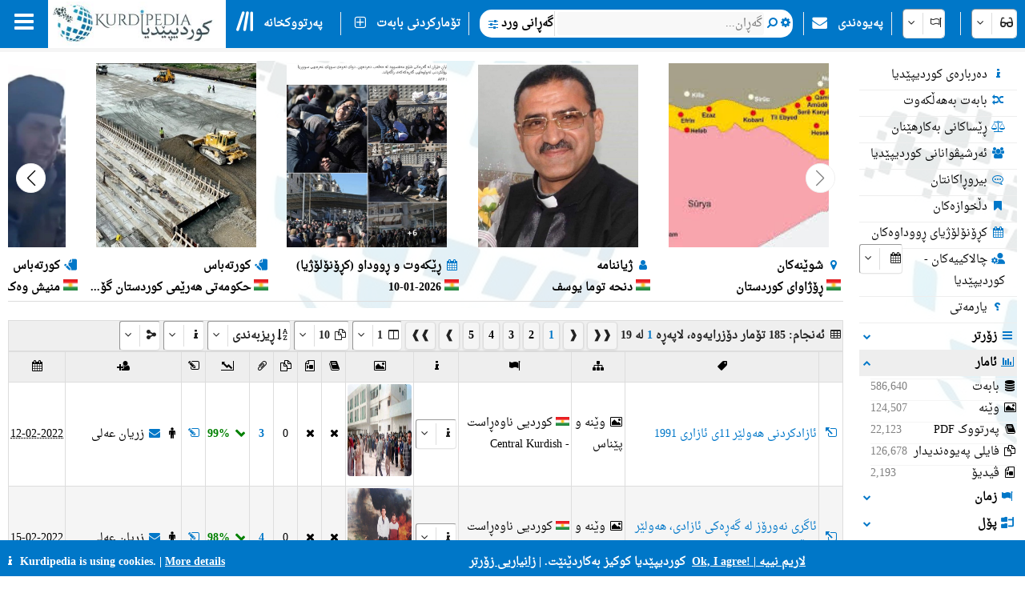

--- FILE ---
content_type: text/html; charset=utf-8
request_url: https://kurdipedia.org/thumbnail.aspx?lng=1&type=1
body_size: 39754
content:

<!--
██╗░░██╗██╗░░░██╗██████╗░██████╗░██╗██████╗░███████╗██████╗░██╗░█████╗░
██║░██╔╝██║░░░██║██╔══██╗██╔══██╗██║██╔══██╗██╔════╝██╔══██╗██║██╔══██╗
█████═╝░██║░░░██║██████╔╝██║░░██║██║██████╔╝█████╗░░██║░░██║██║███████║
██╔═██╗░██║░░░██║██╔══██╗██║░░██║██║██╔═══╝░██╔══╝░░██║░░██║██║██╔══██║
██║░╚██╗╚██████╔╝██║░░██║██████╔╝██║██║░░░░░███████╗██████╔╝██║██║░░██║
╚═╝░░╚═╝░╚═════╝░╚═╝░░╚═╝╚═════╝░╚═╝╚═╝░░░░░╚══════╝╚═════╝░╚═╝╚═╝░░╚═╝
-->
<!DOCTYPE HTML>
<html lang="ckb"
dir="RTL" id="kurdipediaThumbnail">
<head>
    <meta charset="UTF-8">
<meta name="viewport" content="width=device-width, initial-scale=1.0, maximum-scale=1 user-scalable=no">
<meta name="mobile-web-app-capable" content="yes">
<link media="all" rel="stylesheet" href="css/kurdipedia.min.css?ver=134091456267840662" type="text/css">
<link media="all" rel="stylesheet" href="css/popups.min.css?ver=133211076204843473" type="text/css">
<link rel="stylesheet" href="fonts/fontawesome-free-6.7.2-web/css/all.min.css" media="all"><link rel="stylesheet" href="fonts/font-awesome-4.7.0/css/font-awesome.min.css" media="all"><link rel="manifest" href="manifest.json?ver=133511610205906447">
<link rel="shortcut icon" href="https://www.kurdipedia.org/favicon.ico?ver=2">
<link rel="apple-touch-icon" href ="https://www.kurdipedia.orghttps://www.kurdipedia.org/images/icons-158.png?ver=1">
<link rel="apple-touch-icon" sizes="72x72" href ="https://www.kurdipedia.orghttps://www.kurdipedia.org/images/icons-72.png?ver=1">
<link rel="apple-touch-icon" sizes="114x114" href ="https://www.kurdipedia.orghttps://www.kurdipedia.org/images/icons-114.png?ver=1">
<link rel="apple-touch-icon" sizes="144x144" href ="https://www.kurdipedia.orghttps://www.kurdipedia.org/images/icons-144.png?ver=1">
<link rel="image_src" href ="https://www.kurdipedia.orghttps://www.kurdipedia.org/images/icons-158.png?ver=1">
<link rel="canonical" href="https://kurdipedia.org/thumbnail.aspx?lng=1&type=1">
<link rel="search" type="application/opensearchdescription+xml" title="Kurdipedia" href="opensearch.xml">
<link rel="stylesheet" href="viewer/viewer.css" media="all">
<script src="viewer/viewer.js"></script>
<script src="js/viewer_helper.js?ver=134038026908505858"></script>
<script src="js/kurdipedia.js?ver=134039694942987269"></script>
<script src="viewer/viewer.js?ver=0"></script>
<script src="js/calendar.js?ver=133293112890000000"></script>
<script src="js/viewer.js?ver=133988901170000000"></script>
<script src="js/hashtagmodal.js?ver=132350883460000000"></script>
<script src="js/searchoptions.js?ver=134106230020674291"></script>
<script src="js/charts_helper.js?ver=133560207020000000"></script>
<script src="https://www.google.com/recaptcha/api.js" async defer></script>

    <title>Kurdipedia - Thumbnail</title>
     <style>
        .video-js:hover .vjs-control-bar{
            color:var(--blue) !important;
        }
        .swiper-container {
            width: 99%;
        }

        .swiper-slide {
            text-align: center;
            font-weight: bold;
            align-items: center;
            padding: 2px;
            border: 1px;
            border-style: outset;
            border-color:transparent;
        }

            .swiper-slide:hover {
                border: 1px outset var(--blue);
            }

            .swiper-slide img, li {
                width: 200px;
               /* max-width: 100%;
                object-position: center;*/
                height: 230px;
                object-fit: cover;
            }  
            .video-kp {
                max-width: 200px;
                height: 240px;
            } 
            .swiper-slide:hover img {
                -webkit-filter: brightness(110%);
                filter: brightness(110%);
            }

        .Thumbnail_Container {
            position: relative;
            display: table-cell;
            padding: 15px;
            border-left: 1px solid #eee;
        }

        .Thumbnail_FaIcon {
            position: absolute;
            left: 50%;
            top: 50%;
            transform: translate(-50%, -50%);
            opacity: 0.8;
        }

        .Thumbnail_Caption {
            text-overflow: ellipsis !important;
            width: 100%;
            white-space: nowrap;
            overflow: hidden;            
        }
        .media-icon {
                position: absolute;
                top: 88px;
                left: 10px;
                width:25px;
                background-color:white;
                color: var(--blue);
                border-radius:100%;
                font-size:14px;
                border:1px inset var(--blue);
                /*opacity: 0.6;*/
            }
        /*.media-icon-flag {
                position: absolute;
                top: 80px;
                left: 35px;
                height:25px;                   
                font-size:14px;
                border:1px inset var(--blue);
                background-color:white;
                color:  white;
                border-radius:100%;*/ 
                /*opacity: 0.6;*/
            /*}*/
        
        /*.media-icon-flag img {
            width:25px;
            height:25px !important;
            border-radius:100% !important;
            object-fit:  scale-down !important;
        }*/
        @media screen and (max-width:800px) {
            .swiper-slide:hover {
                border-color: transparent;                
            }
            .swiper-slide:hover img {
                -webkit-filter:  none;
                filter:  none;
            }
            .Thumbnail_Container {
                position: relative;
                display: table-cell;
                padding: 10px;
                border-left: none;
            }

            .swiper-slide img {
                max-width: 90px;
                height: 150px;
                border-radius: 5px;
                object-fit: cover;
            }
            .video-kp {
                max-width: 90px;
                height: 160px;
                border-radius: 5px;
            } 
            .Thumbnail_Caption {
                font-size: 9px !important;
                font-weight: 900;
                width: 100%;
                background-color: #404040;
                color: white;
                position: absolute;
                bottom: 3px;
                left: 50%;
                transform: translate(-50%, -50%);
                max-width: 85px;
                white-space: nowrap;
                overflow: hidden;
                text-overflow: ellipsis;
                opacity: 0.8;
            }
            .media-icon-language {
                font-size: 9px !important;
                font-weight: 900;
                width: 100%;
                background-color: #404040;
                color: white;
                position: absolute;
                bottom: 21px;
                left: 50%;
                transform: translate(-50%, -50%);
                max-width: 85px;
                white-space: nowrap;
                overflow: hidden;
                text-overflow: ellipsis;
                opacity: 0.8;
                text-align: start;                
            }
        }

        .swiper-nav-button {
            border: 1px solid #efefef;
            background-color: #fff;
            border-radius: 100%;
            color: #000 !important;
            width: 35px !important;
            height: 35px !important;
            transition: background 400ms ease-in-out, color 400ms ease-in-out;
        }

            .swiper-nav-button:not(.swiper-button-disabled):hover {
                background-color: var(--blue) !important;
                color: #fff !important;
            }

            .swiper-nav-button:before {
                position: absolute;
                z-index: 2;
                top: 50%;
                left: 50%;
                transform: translateX(-50%) translateY(-50%);
            }
        .swiper-button-prev:after,
        .swiper-button-next:after {
            font-family: FontAwesome;
            font-size: 20px !important;
        }

        .swiper-button-prev:after {
            margin-left: -1px;
            content: "\f053";            
            /*content: "\f104";*/
        }

        .swiper-button-next:after {
            margin-right: -1px;
            content: "\f054";
            /*content: "\f105";*/
        }

        .swiper-button-disabled {
            opacity: 1 !important;
            pointer-events: auto !important;
            cursor: not-allowed !important;
        }

            .swiper-button-disabled:after {
                opacity: 0.5;
            }
    </style>
    
    
    <link rel="stylesheet" href="https://cdn.jsdelivr.net/npm/swiper@11/swiper-bundle.min.css" />    
    <script src="https://cdn.jsdelivr.net/npm/swiper@11/swiper-bundle.min.js"></script>
    <link href="https://unpkg.com/video.js/dist/video-js.min.css" rel="stylesheet">
    <script src="https://unpkg.com/video.js/dist/video.min.js"></script>
</head>
<body style="overflow: hidden; background-color: transparent;">
    <form method="post" action="./thumbnail.aspx?lng=1&amp;type=1" id="frmThumbnail">
<div class="aspNetHidden">
<input type="hidden" name="__VIEWSTATE" id="__VIEWSTATE" value="/[base64]/[base64]/[base64]/[base64]/[base64]/[base64]/[base64]/Ys9iq2KfZhiDar9uG2YXbjNmE2qnblSDbjNin2YYg2KjbldmG2K/[base64]/[base64]/Ys9iq2KfZhiDar9uG2YXbjNmE2qnblSDbjNin2YYg2KjbldmG2K/[base64]/[base64]/[base64]/[base64]/[base64]/[base64]/[base64]/[base64]/[base64]/[base64]/[base64]/ayXvLLESF4cFQuKoYTcOz42xi7574vt" />
</div>

<div class="aspNetHidden">

	<input type="hidden" name="__VIEWSTATEGENERATOR" id="__VIEWSTATEGENERATOR" value="22D8C58E" />
	<input type="hidden" name="__EVENTVALIDATION" id="__EVENTVALIDATION" value="/wEdAAZESyl7Sjsco5SBQIn88wJnTqonKcTUPO35H+I3Lq5awy6F/8SqPzGG6tbq/V2D3Dlu4x9tScXLcHvJWI0eT3WJWVkDMSjqEWxBnIhslhF3dKP1c5Ecemyq+RQjvf7XlCvCcGzPO1VBZVDJu8R+PK/CrHec/5AKhlj8PUBqlQ4iSQ==" />
</div>
        <input type="hidden" name="HiddenFieldLNG" id="HiddenFieldLNG" value="LNG1" />
        <input type="hidden" name="HiddenFieldLNGID" id="HiddenFieldLNGID" value="1" />
        <input type="hidden" name="HiddenFieldDirection" id="HiddenFieldDirection" value="LEFT" />
        <input type="hidden" name="HiddenFieldDirection2" id="HiddenFieldDirection2" value="RIGHT" />
        <input type="hidden" name="HiddenFieldRTL" id="HiddenFieldRTL" value="RTL" />
        <div id="divThumbnail" style="width: 100%; text-align: center;border-bottom: 1px inset #ddd;">		
		<div class="swiper" style="width:100%;">
		<div class="swiper-wrapper">
		
			<div onclick="window.top.location.href='default.aspx?q=20150921215736127084&lng=1';" title="ڕۆژاوای کوردستان" class="swiper-slide pointer" style="direction:rtl;">
				<div class="media-icon mediaShow"><i class="fa fa-map-marker fa-fw"></i></div>
				<img src="files/photos/2015/127084.jpg?ver=20150921095736" alt="" onerror="this.onerror=null;this.src='images/icons-512.png?v=1'">
				<div class="media Thumbnail_Caption" style="text-align:right;"><i class="fa kpColor fa-map-marker fa-fw"></i> شوێنەکان</div>
				<div class="Thumbnail_Caption mediaShow" style="text-align:right;font-weight:bold;">
				ڕۆژاوای کوردستان 
				</div>
				<div class="media Thumbnail_Caption" style="text-align:right;font-weight:bold;">
				<img class="media" alt="" src="images/flags/ku.png" style="width:18px;height:14px;"> ڕۆژاوای کوردستان</div>
				<div class="media-icon-language mediaShow">
				<img alt="" src="images/flags/ku.png" style="width:16px; height:8px;"> کوردیی ناوەڕاست
				</div>				
			</div>
		
			<div onclick="window.top.location.href='default.aspx?q=20220210193549404585&lng=1';" title="دنحە توما یوسف" class="swiper-slide pointer" style="direction:rtl;">
				<div class="media-icon mediaShow"><i class="fa fa-user fa-fw"></i></div>
				<img src="files/photos/2022/404585.jpg?ver=20220210023927" alt="" onerror="this.onerror=null;this.src='images/icons-512.png?v=1'">
				<div class="media Thumbnail_Caption" style="text-align:right;"><i class="fa kpColor fa-user fa-fw"></i> ژیاننامە</div>
				<div class="Thumbnail_Caption mediaShow" style="text-align:right;font-weight:bold;">
				دنحە توما یوسف 
				</div>
				<div class="media Thumbnail_Caption" style="text-align:right;font-weight:bold;">
				<img class="media" alt="" src="images/flags/ku.png" style="width:18px;height:14px;"> دنحە توما یوسف</div>
				<div class="media-icon-language mediaShow">
				<img alt="" src="images/flags/ku.png" style="width:16px; height:8px;"> کوردیی ناوەڕاست
				</div>				
			</div>
		
			<div onclick="window.top.location.href='default.aspx?q=20251203121422666088&lng=1';" title="10-01-2026" class="swiper-slide pointer" style="direction:rtl;">
				<div class="media-icon mediaShow"><i class="fa fa-calendar fa-fw"></i></div>
				<img src="files/photos/2025/666088.jpg?ver=20260110010826" alt="" onerror="this.onerror=null;this.src='images/icons-512.png?v=1'">
				<div class="media Thumbnail_Caption" style="text-align:right;"><i class="fa kpColor fa-calendar fa-fw"></i> ڕێکەوت و ڕووداو (کڕۆنۆلۆژیا)</div>
				<div class="Thumbnail_Caption mediaShow" style="text-align:right;font-weight:bold;">
				10-01-2026 
				</div>
				<div class="media Thumbnail_Caption" style="text-align:right;font-weight:bold;">
				<img class="media" alt="" src="images/flags/ku.png" style="width:18px;height:14px;"> 10-01-2026</div>
				<div class="media-icon-language mediaShow">
				<img alt="" src="images/flags/ku.png" style="width:16px; height:8px;"> کوردیی ناوەڕاست
				</div>				
			</div>
		
			<div onclick="window.top.location.href='default.aspx?q=20260109093447671071&lng=1';" title="حکومەتی هەرێمی کوردستان گۆمیلکە یان بەنداو؟" class="swiper-slide pointer" style="direction:rtl;">
				<div class="media-icon mediaShow"><i class="fa fa-file-pen fa-fw"></i></div>
				<img src="files/photos/2026/671071.jpg?ver=20260109014045" alt="" onerror="this.onerror=null;this.src='images/icons-512.png?v=1'">
				<div class="media Thumbnail_Caption" style="text-align:right;"><i class="fa kpColor fa-file-pen fa-fw"></i> کورتەباس</div>
				<div class="Thumbnail_Caption mediaShow" style="text-align:right;font-weight:bold;">
				حکومەتی هەرێمی کوردستان گۆمیلکە یان بەنداو؟ 
				</div>
				<div class="media Thumbnail_Caption" style="text-align:right;font-weight:bold;">
				<img class="media" alt="" src="images/flags/ku.png" style="width:18px;height:14px;"> حکومەتی هەرێمی کوردستان گۆمیلکە یان بەنداو؟</div>
				<div class="media-icon-language mediaShow">
				<img alt="" src="images/flags/ku.png" style="width:16px; height:8px;"> کوردیی ناوەڕاست
				</div>				
			</div>
		
			<div onclick="window.top.location.href='default.aspx?q=20260110132900671247&lng=1';" title="منیش وەک خاتوونەکەی ڕۆژاوا بەرازم!" class="swiper-slide pointer" style="direction:rtl;">
				<div class="media-icon mediaShow"><i class="fa fa-file-pen fa-fw"></i></div>
				<img src="files/photos/2026/671247.jpg?ver=20260110013357" alt="" onerror="this.onerror=null;this.src='images/icons-512.png?v=1'">
				<div class="media Thumbnail_Caption" style="text-align:right;"><i class="fa kpColor fa-file-pen fa-fw"></i> کورتەباس</div>
				<div class="Thumbnail_Caption mediaShow" style="text-align:right;font-weight:bold;">
				منیش وەک خاتوونەکەی ڕۆژاوا بەرازم! 
				</div>
				<div class="media Thumbnail_Caption" style="text-align:right;font-weight:bold;">
				<img class="media" alt="" src="images/flags/ku.png" style="width:18px;height:14px;"> منیش وەک خاتوونەکەی ڕۆژاوا بەرازم!</div>
				<div class="media-icon-language mediaShow">
				<img alt="" src="images/flags/ku.png" style="width:16px; height:8px;"> کوردیی ناوەڕاست
				</div>				
			</div>
		
			<div onclick="window.top.location.href='default.aspx?q=20220724104335424568&lng=8';" title="Kurdish conference on the Treaty of Lausanne in Switzerland tomorrow" class="swiper-slide pointer" style="direction:ltr;">
				<div class="media-icon mediaShow"><i class="fa fa-file-pen fa-fw"></i></div>
				<img src="files/photos/2022/424568.jpg?ver=20220724074514" alt="" onerror="this.onerror=null;this.src='images/icons-512.png?v=1'">
				<div class="media Thumbnail_Caption" style="text-align:left;"><i class="fa kpColor fa-file-pen fa-fw"></i> Articles</div>
				<div class="Thumbnail_Caption mediaShow" style="text-align:left;font-weight:bold;">
				Kurdish conference on the Treaty of Lausanne in Switzerland tomorrow 
				</div>
				<div class="media Thumbnail_Caption" style="text-align:left;font-weight:bold;">
				<img class="media" alt="" src="images/flags/gb.png" style="width:18px;height:14px;"> Kurdish conference on the Treaty of Lausanne in Switzerland tomorrow</div>
				<div class="media-icon-language mediaShow">
				<img alt="" src="images/flags/gb.png" style="width:16px; height:8px;"> English
				</div>				
			</div>
		
			<div onclick="window.top.location.href='default.aspx?q=20220730232731425606&lng=8';" title="Ahlam Mansour" class="swiper-slide pointer" style="direction:ltr;">
				<div class="media-icon mediaShow"><i class="fa fa-user fa-fw"></i></div>
				<img src="files/photos/2008/418.jpg?ver=20250110011522" alt="" onerror="this.onerror=null;this.src='images/icons-512.png?v=1'">
				<div class="media Thumbnail_Caption" style="text-align:left;"><i class="fa kpColor fa-user fa-fw"></i> Biography</div>
				<div class="Thumbnail_Caption mediaShow" style="text-align:left;font-weight:bold;">
				Ahlam Mansour 
				</div>
				<div class="media Thumbnail_Caption" style="text-align:left;font-weight:bold;">
				<img class="media" alt="" src="images/flags/gb.png" style="width:18px;height:14px;"> Ahlam Mansour</div>
				<div class="media-icon-language mediaShow">
				<img alt="" src="images/flags/gb.png" style="width:16px; height:8px;"> English
				</div>				
			</div>
		
			<div onclick="window.top.location.href='default.aspx?q=20230106102642456915&lng=8';" title="History of Armenian Cartography" class="swiper-slide pointer" style="direction:ltr;">
				<div class="media-icon mediaShow"><i class="fa fa-book fa-fw"></i></div>
				<img src="files/photos/2023/456915.jpg?ver=20230106013456" alt="" onerror="this.onerror=null;this.src='images/icons-512.png?v=1'">
				<div class="media Thumbnail_Caption" style="text-align:left;"><i class="fa kpColor fa-book fa-fw"></i> Library</div>
				<div class="Thumbnail_Caption mediaShow" style="text-align:left;font-weight:bold;">
				History of Armenian Cartography 
				</div>
				<div class="media Thumbnail_Caption" style="text-align:left;font-weight:bold;">
				<img class="media" alt="" src="images/flags/gb.png" style="width:18px;height:14px;"> History of Armenian Cartography</div>
				<div class="media-icon-language mediaShow">
				<img alt="" src="images/flags/gb.png" style="width:16px; height:8px;"> English
				</div>				
			</div>
		
			<div onclick="window.top.location.href='default.aspx?q=20230522222408492781&lng=3';" title="حاجی جندی" class="swiper-slide pointer" style="direction:rtl;">
				<div class="media-icon mediaShow"><i class="fa fa-user fa-fw"></i></div>
				<img src="files/photos/2022/403171.jpg?ver=20220129014240" alt="" onerror="this.onerror=null;this.src='images/icons-512.png?v=1'">
				<div class="media Thumbnail_Caption" style="text-align:right;"><i class="fa kpColor fa-user fa-fw"></i> کەسایەتی</div>
				<div class="Thumbnail_Caption mediaShow" style="text-align:right;font-weight:bold;">
				حاجی جندی 
				</div>
				<div class="media Thumbnail_Caption" style="text-align:right;font-weight:bold;">
				<img class="media" alt="" src="images/flags/ku.png" style="width:18px;height:14px;"> حاجی جندی</div>
				<div class="media-icon-language mediaShow">
				<img alt="" src="images/flags/ku.png" style="width:16px; height:8px;"> کرمانجی
				</div>				
			</div>
		
			<div onclick="window.top.location.href='default.aspx?q=20230811171342513524&lng=3';" title="ژینا ئەمینی" class="swiper-slide pointer" style="direction:rtl;">
				<div class="media-icon mediaShow"><i class="fa fa-hand-peace-o fa-fw"></i></div>
				<img src="files/photos/2022/434433.jpg?ver=20221231124725" alt="" onerror="this.onerror=null;this.src='images/icons-512.png?v=1'">
				<div class="media Thumbnail_Caption" style="text-align:right;"><i class="fa kpColor fa-hand-peace-o fa-fw"></i> شەهیدان</div>
				<div class="Thumbnail_Caption mediaShow" style="text-align:right;font-weight:bold;">
				ژینا ئەمینی 
				</div>
				<div class="media Thumbnail_Caption" style="text-align:right;font-weight:bold;">
				<img class="media" alt="" src="images/flags/ku.png" style="width:18px;height:14px;"> ژینا ئەمینی</div>
				<div class="media-icon-language mediaShow">
				<img alt="" src="images/flags/ku.png" style="width:16px; height:8px;"> کرمانجی
				</div>				
			</div>
		</div><div class="media"><div class="swiper-nav-button swiper-button-prev"></div><div class="swiper-nav-button swiper-button-next"></div></div></div></div></div>
    
    <!-- Initialize Swiper -->
    <script>
        var antaalView = 4.5;
        if (getCookie("Kurdipeida_ShowContentLeft") == "0") {
            antaalView = 6.5;
        }
        if (window.frameElement.id == 'iframeThumbnail2'
            //|| window.frameElement.id == 'iframeThumbnail3'
            //|| window.frameElement.id == 'iframeThumbnail4'
            || window.frameElement.id == 'iframeThumbnail5'
            || window.frameElement.id == 'iframeThumbnail9'
            || window.frameElement.id == 'iframeThumbnail10'
            || window.frameElement.id == 'iframeThumbnail11'
            || window.frameElement.id == 'iframeThumbnail12'
            || window.frameElement.id == 'iframeThumbnail15'
            || window.frameElement.id == 'iframeThumbnail16'
        ) {
            antaalView = 6.5;
        }
        //var largeThumnail = document.getElementsByClassName('largeThumnail');
        //for (var i = 0; i < largeThumnail.length; i++) {
        //    antaalView = 6.5;
        //}
        if (window.innerWidth < 800) {
            antaalView = 3.7;
        }
        var swiper = new Swiper('.swiper', {
            slidesPerView: antaalView,
             spaceBetween: 2.5,
            freeMode: true,
            //loop: true,
            simulateTouch: true,
            autoplay: {
                delay: 10000,
                disableOnInteraction: false,
            },
            navigation: {
                nextEl: '.swiper-button-next',
                prevEl: '.swiper-button-prev',
            },
        });
        if (document.getElementsByClassName('swiper-slide').length < antaalView) {
            var navButtons = document.getElementsByClassName('swiper-nav-button');
            for (var i = 0; i < navButtons.length; i++) {
                navButtons[i].style.display = 'none';
            }
        }
        if (getCookie("Kurdipeida_DarkMode") == "1") {
            document.body.classList.add("dark-mode");
        }

        //if ('loading' in HTMLImageElement.prototype) {
        //    const images = document.querySelectorAll('img[loading="lazy"]');
        //    images.forEach(img => {
        //        img.src = img.dataset.src;
        //    });
        //} else {
        //    // Dynamically import the LazySizes library
        //    const script = document.createElement('script');
        //    script.src =
        //        'https://cdnjs.cloudflare.com/ajax/libs/lazysizes/5.1.2/lazysizes.min.js';
        //    document.body.appendChild(script);
        //}        
       
    </script>
        </form>
</body>
</html>


--- FILE ---
content_type: application/javascript
request_url: https://kurdipedia.org/js/calendar_default.js?ver=134120824569074800
body_size: 1297
content:
/*
Kurdipedia.org
Hawreh Bakhawan
22-09-2025
*/

function AddExtraButtonToCalendar() {
    //
    var container = document.getElementById('extraElementsDiv_selectCalendarDate')
    if (container == null) {
        return false;
    }    
    var buttonMore1 = document.createElement('i');
    buttonMore1.classList.toggle('fa');
    buttonMore1.classList.toggle('fa-chevron-up');
    buttonMore1.classList.toggle('kpColor');
    buttonMore1.classList.toggle('kp-dropdown-exclude');
    buttonMore1.classList.toggle('kp-button');
    buttonMore1.classList.toggle('alone');
    buttonMore1.classList.toggle('btn');
    buttonMore1.classList.toggle('one-char');
    buttonMore1.style.paddingTop = '3px';
    buttonMore1.style.height = '22px';
    buttonMore1.title = 'Last Days';
    container.appendChild(buttonMore1);
    buttonMore1.onclick = function () { GoToWeek(-1) };
    var buttonMore2 = document.createElement('i');
    buttonMore2.classList.toggle('fa');
    buttonMore2.classList.toggle('fa-chevron-down');
    buttonMore2.classList.toggle('kpColor');
    buttonMore2.classList.toggle('kp-dropdown-exclude');
    buttonMore2.classList.toggle('kp-button');
    buttonMore2.classList.toggle('alone');
    buttonMore2.classList.toggle('btn');
    buttonMore2.classList.toggle('one-char');    
    buttonMore2.style.paddingTop = '3px';
    buttonMore2.style.height = '22px';
    buttonMore2.title = 'Next Days';
    container.appendChild(buttonMore2);
    buttonMore2.onclick = function () { GoToWeek(1) };


    //var divTitle = document.createElement('div');
    ////divTitle.innerHTML = lablesChronology.lbl526;
    ////divTitle.setAttribute('style', 'margin:auto;font-weight:bold;text-align:center;');
    //container.appendChild(divTitle);

    //var selectChronologyDay = document.createElement('select');
    //selectChronologyDay.id = 'selectChronologyDay';
    //selectChronologyDay.classList.toggle('kp-dropdown-exclude');
    //var spanDay = document.createElement('span');
    //spanDay.innerHTML = lablesChronology.lbl374 + ': ';
    //container.appendChild(spanDay);
    //container.appendChild(selectChronologyDay);
    //var today = new Date();   
    //for (var i = 1; i <= 31; i++) {
    //    var opt = document.createElement('option');
    //    opt.value = i;
    //    opt.innerHTML = i;
    //    if (i == today.getDate()) {
    //        opt.selected = true;
    //    }
    //    selectChronologyDay.appendChild(opt);
    //}    
    //var spanMonth = document.createElement('span');
    //spanMonth.innerHTML = ' ' + lablesChronology.lbl375 + ': ';
    //container.appendChild(spanMonth);
    //var selectChronologyMonth = document.createElement('select');
    //selectChronologyMonth.id = 'selectChronologyMonth';
    //selectChronologyMonth.classList.toggle('kp-dropdown-exclude');
    //container.appendChild(selectChronologyMonth);
    //for (var i = 1; i <= 12; i++) {
    //    var opt2 = document.createElement('option');
    //    opt2.value = i;
    //    opt2.innerHTML = i;
    //    if (i == today.getMonth()+1) {
    //        opt2.selected = true;
    //    }
    //    selectChronologyMonth.appendChild(opt2);
    //}
    //var selectChronologyEvents = document.createElement('select');
    //selectChronologyEvents.classList.toggle('kp-dropdown-exclude');
    ////selectChronologyEvents.style.direction = 'rtl';
    //selectChronologyEvents.onchange = function () { GoToEvent(this) };
    //container.appendChild(selectChronologyEvents);
    //var opt3 = document.createElement('option')
    //opt3.value = '';
    //opt3.innerHTML = '<i class=\'fa fa-calendar fa-fw\'></i> '+lablesChronology.lbl526;
    //selectChronologyEvents.appendChild(opt3);
    //for (var i = 0; i < lablesChronology_Events.length; i++) {
    //    var opt4 = document.createElement('option')        
    //    opt4.value = lablesChronology_Events[i][1];
    //    opt4.innerHTML = '<i class=\'fa fa-' + lablesChronology_Events[i][2]+' fa-fw kpColor\'></i> '+lablesChronology_Events[i][0];
    //    //opt4.setAttribute('style', 'width:150px;text-overflow: ellipsis;')
    //    selectChronologyEvents.appendChild(opt4);
    //}

}
//function GoToEvent(o) {
//    if (o.value != '') {
//        var d = document.getElementById('selectChronologyDay').options[document.getElementById('selectChronologyDay').options.selectedIndex].value;
//        var m = document.getElementById('selectChronologyMonth').options[document.getElementById('selectChronologyMonth').options.selectedIndex].value;
//        window.top.location.href = o.options[o.options.selectedIndex].value + '&d=' + d + '&m=' + m;
//        console.log(o.options[o.options.selectedIndex].value + '&d=' + d + '&m=' + m);
//    }
//}

function GoToWeek(d) {

    var sel = document.getElementById('selectCalendarDate');
    if (d < 0) {
        WriteDays(document.getElementById('kpSelectUl_selectCalendarDate'), -1);
        document.getElementById('kpSelectUl_selectCalendarDate').children[0].scrollIntoView({ behavior: "smooth", block: "end", inline: "nearest" });
    }
    else {
        WriteDays(document.getElementById('kpSelectUl_selectCalendarDate'), 1);
        document.getElementById('kpSelectUl_selectCalendarDate').children[document.getElementById('kpSelectUl_selectCalendarDate').children.length - 1].scrollIntoView({ behavior: "smooth", block: "end", inline: "nearest" });
    }
}
function WriteDays(o, w) {
    var theDay = o.children[1].innerText;
    if (w == 1) {
        theDay = o.children[9].innerText;
    }
    //console.log(o);
    o.innerHTML = '';
    var dates = {};
    for (var i = -7; i < 7; i++) {
        var d, m, y;
        d = parseInt(theDay.substring(0, 2));
        m = parseInt(theDay.substring(3, 5)) - 1;
        y = parseInt(theDay.substring(6, 10));
        var date = new Date(y, m, d);
        var last = new Date(date.getTime() + (i * 24 * 60 * 60 * 1000));
        var day = last.getDate();
        var month = last.getMonth() + 1;
        var year = last.getFullYear();
        dates[i] = day.toString().padStart(2, "0") + "-" + month.toString().padStart(2, "0") + "-" + year;
        var li = document.createElement("li");
        li.innerHTML = dates[i];
        li.onclick = function () { window.top.location.href = 'default.aspx?lng=' + document.getElementById('HiddenFieldLNGID').value + '&q=' + this.innerHTML };
        o.appendChild(li);
    }
}
AddExtraButtonToCalendar();
